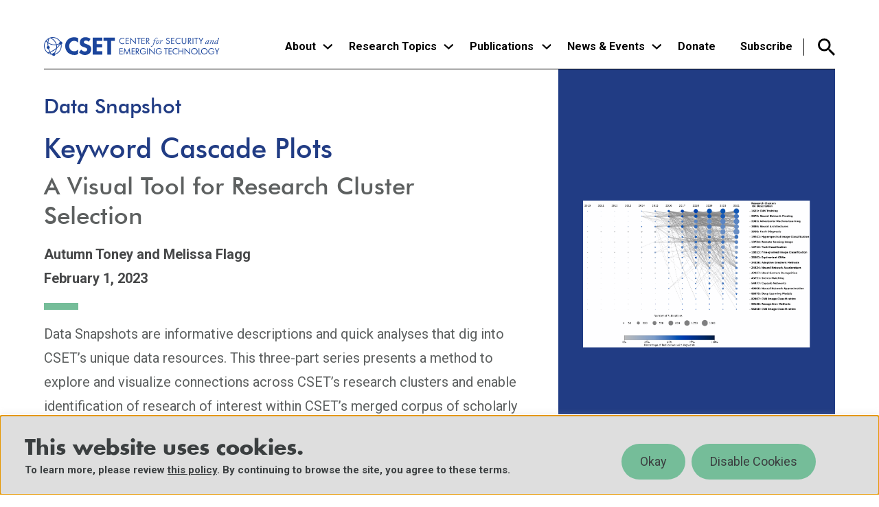

--- FILE ---
content_type: image/svg+xml
request_url: https://cset.georgetown.edu/wp-content/themes/cset/dist/images/twitter-addthis.svg
body_size: 119
content:
<svg xmlns="http://www.w3.org/2000/svg" width="30" height="25" viewBox="0 0 30 25"><path fill="#2D3031" fill-rule="evenodd" d="M29.943 2.96a10 10 0 0 1-.695.96 11.7 11.7 0 0 1-2.24 2.161l-.105.2c.028.923-.012 1.846-.134 2.769-.244 1.94-.798 3.799-1.612 5.564-.862 1.824-1.963 3.471-3.35 4.921-2.356 2.466-5.177 4.056-8.46 4.792a18.7 18.7 0 0 1-3.97.417c-3.32 0-6.397-.902-9.229-2.696L0 21.954q.728.08 1.44.08c1.618 0 3.178-.31 4.698-.933a12.1 12.1 0 0 0 2.925-1.742c-3.175-.105-5.151-2.442-5.665-4.336q.572.114 1.139.113.744-.001 1.487-.183l.092-.047c-1.727-.41-3.05-1.344-3.956-2.864-.611-1.004-.89-2.115-.88-3.32.867.469 1.76.725 2.722.749-1.288-.947-2.15-2.198-2.494-3.787-.343-1.59-.102-3.098.7-4.524 3.282 3.986 7.46 6.171 12.581 6.534-.032-.257-.065-.467-.098-.69-.16-1.473.147-2.84.936-4.079.986-1.567 2.38-2.536 4.171-2.828Q20.37 0 20.913 0c1.602 0 3.02.628 4.236 1.839.076.069.14.106.224.106q.043 0 .096-.013A12 12 0 0 0 29.043.54l.082-.046c-.446 1.449-1.338 2.571-2.605 3.402 1.193-.13 2.319-.457 3.423-.936" opacity=".9"/></svg>

--- FILE ---
content_type: image/svg+xml
request_url: https://cset.georgetown.edu/wp-content/themes/cset/dist/images/linkedin.svg
body_size: -130
content:
<svg xmlns="http://www.w3.org/2000/svg" width="40" height="40" viewBox="0 0 40 40"><circle cx="20" cy="20" r="20" style="fill:#75bd9a"/><path d="M32.29 22.95v8.56h-5.35v-8.03c.04-.87-.18-1.72-.63-2.46-.5-.67-1.31-1.03-2.14-.93a2.66 2.66 0 0 0-1.8.57c-.42.34-.75.77-.96 1.26-.07.18-.11.37-.13.56-.01.22-.01.44 0 .65v8.39h-5.35V16.54h5.35v2.18c.19-.29.41-.57.64-.82.29-.31.61-.58.96-.8.43-.26.89-.47 1.37-.61.6-.17 1.23-.25 1.85-.24.83 0 1.65.13 2.44.4.75.25 1.44.68 1.99 1.25.58.61 1.02 1.34 1.29 2.14.33.96.49 1.97.47 2.99M7.68 16.61h5.35v14.98H7.68zm2.66-7.27c.69-.03 1.36.24 1.83.74.45.51.7 1.16.71 1.84.01.69-.26 1.36-.75 1.84-.55.52-1.3.79-2.05.75-.74.04-1.47-.23-2.01-.75-.5-.48-.78-1.15-.77-1.84-.02-.71.28-1.39.82-1.85.62-.51 1.42-.77 2.23-.73" style="fill:#fff"/></svg>

--- FILE ---
content_type: image/svg+xml
request_url: https://cset.georgetown.edu/wp-content/themes/cset/dist/images/github-hover.svg
body_size: -194
content:
<svg xmlns="http://www.w3.org/2000/svg" width="39.98" height="40.16" viewBox="0 0 39.98 40.16"><circle cx="19.99" cy="19.99" r="19.99" style="fill:#213c84"/><path d="M25.88 39.13c-.67-.01-.65-.72-.65-1.14v-5.48c.1-1.37-.39-2.72-1.35-3.69 4.45-.5 9.11-2.18 9.11-9.85.03-1.99-.7-3.91-2.05-5.36.61-1.72.54-3.61-.2-5.28 0 0-1.67-.54-5.48 2.04-3.27-.89-6.71-.89-9.98 0-3.82-2.58-5.49-2.04-5.49-2.04a7.14 7.14 0 0 0-.2 5.28 7.68 7.68 0 0 0-2.05 5.36c0 7.64 4.66 9.35 9.08 9.87-.73.71-1.17 1.65-1.25 2.67a4.28 4.28 0 0 1-5.82-1.65 4.2 4.2 0 0 0-3.05-2.07s-1.95-.01-.14 1.21c1.1.66 1.92 1.7 2.31 2.92 0 0 1.17 3.88 6.72 2.68v3.39c0 .37 0 1.39-.78 1.26 3.21 1.42 9.27 1.05 11.29-.11Z" style="fill:#fff"/></svg>

--- FILE ---
content_type: image/svg+xml
request_url: https://cset.georgetown.edu/wp-content/themes/cset/dist/images/linkedin-addthis.svg
body_size: -121
content:
<svg xmlns="http://www.w3.org/2000/svg" width="27" height="27" viewBox="0 0 27 27"><g fill="none" fill-rule="evenodd"><path fill="#2D3031" d="M0 1.93C0 .864.886 0 1.978 0h22.816c1.092 0 1.978.864 1.978 1.93v23.082c0 1.066-.886 1.93-1.978 1.93H1.978C.886 26.942 0 26.078 0 25.012z"/><path fill="#FFFFFE" d="M6.093 8.727c1.41 0 2.288-.935 2.288-2.102-.026-1.194-.878-2.102-2.26-2.102-1.384 0-2.288.908-2.288 2.102 0 1.167.877 2.102 2.234 2.102zM4.072 22.553h4.043V10.387H4.072zM10.353 22.553h4.043V15.76c0-.363.027-.727.134-.986.292-.727.957-1.48 2.074-1.48 1.464 0 2.049 1.117 2.049 2.751v6.51h4.043v-6.976c0-3.737-1.995-5.476-4.655-5.476-2.182 0-3.14 1.22-3.671 2.05h.026v-1.765h-4.043c.053 1.142 0 12.166 0 12.166"/></g></svg>